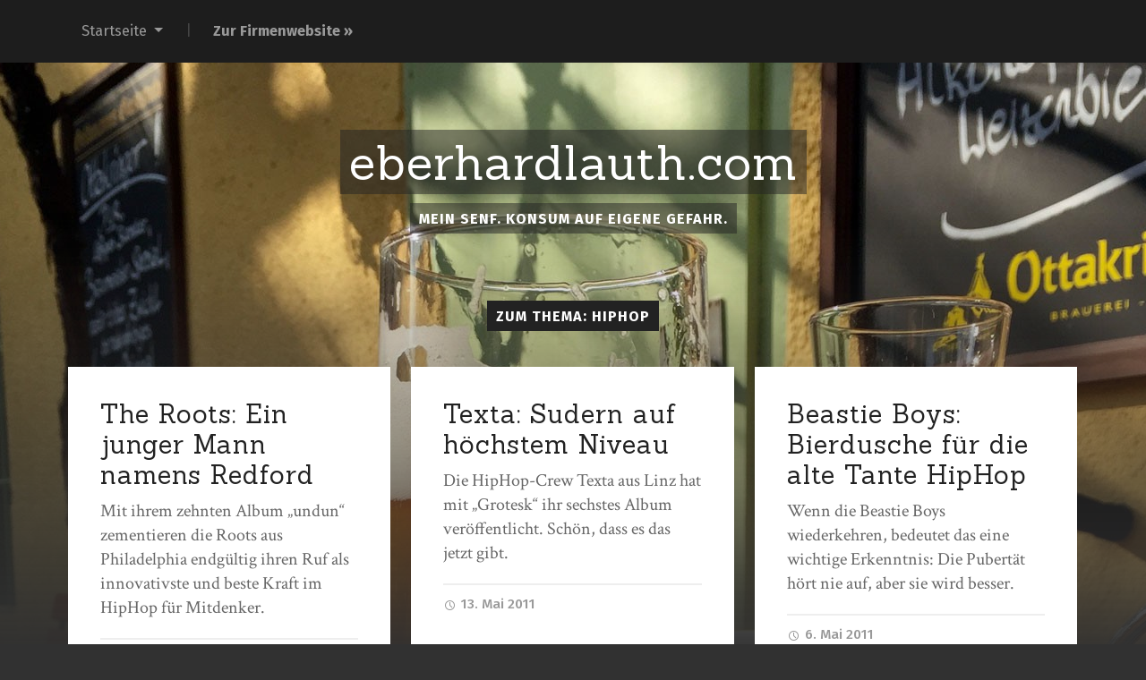

--- FILE ---
content_type: text/html; charset=UTF-8
request_url: https://eberhardlauth.com/tag/hiphop/
body_size: 10295
content:
<!DOCTYPE html>

<html class="no-js" lang="de">

	<head>
		
        <link rel="apple-touch-icon" sizes="57x57" href="https://eberhardlauth.com/wp-content/themes/garfunkel/favicons/apple-icon-57x57.png">
        <link rel="apple-touch-icon" sizes="60x60" href="https://eberhardlauth.com/wp-content/themes/garfunkel/favicons/apple-icon-60x60.png">
        <link rel="apple-touch-icon" sizes="72x72" href="https://eberhardlauth.com/wp-content/themes/garfunkel/favicons/apple-icon-72x72.png">
        <link rel="apple-touch-icon" sizes="76x76" href="https://eberhardlauth.com/wp-content/themes/garfunkel/favicons/apple-icon-76x76.png">
        <link rel="apple-touch-icon" sizes="114x114" href="https://eberhardlauth.com/wp-content/themes/garfunkel/favicons/apple-icon-114x114.png">
        <link rel="apple-touch-icon" sizes="120x120" href="https://eberhardlauth.com/wp-content/themes/garfunkel/favicons/apple-icon-120x120.png">
        <link rel="apple-touch-icon" sizes="144x144" href="https://eberhardlauth.com/wp-content/themes/garfunkel/favicons/apple-icon-144x144.png">
        <link rel="apple-touch-icon" sizes="152x152" href="https://eberhardlauth.com/wp-content/themes/garfunkel/favicons/apple-icon-152x152.png">
        <link rel="apple-touch-icon" sizes="180x180" href="https://eberhardlauth.com/wp-content/themes/garfunkel/favicons/apple-icon-180x180.png">
        <link rel="icon" type="image/png" sizes="192x192"  href="https://eberhardlauth.com/wp-content/themes/garfunkel/favicons/android-icon-192x192.png">
        <link rel="icon" type="image/png" sizes="32x32" href="https://eberhardlauth.com/wp-content/themes/garfunkel/favicons/favicon-32x32.png">
        <link rel="icon" type="image/png" sizes="96x96" href="https://eberhardlauth.com/wp-content/themes/garfunkel/favicons/favicon-96x96.png">
        <link rel="icon" type="image/png" sizes="16x16" href="https://eberhardlauth.com/wp-content/themes/garfunkel/favicons/favicon-16x16.png">
        <link rel="manifest" href="https://eberhardlauth.com/wp-content/themes/garfunkel/favicons/manifest.json">
        <meta name="msapplication-TileColor" content="#ffffff">
        <meta name="msapplication-TileImage" content="https://eberhardlauth.com/wp-content/themes/garfunkel/favicons/ms-icon-144x144.png">
        <meta name="theme-color" content="#ffffff">
        
		<meta charset="UTF-8">
		<meta name="viewport" content="width=device-width, initial-scale=1.0, maximum-scale=1.0, user-scalable=no" >
																		
		<title>HipHop | eberhardlauth.com</title>
		 
        <!-- Global site tag (gtag.js) - Google Analytics -->
        <script async src="https://www.googletagmanager.com/gtag/js?id=UA-23138218-1"></script>
        <script>
          window.dataLayer = window.dataLayer || [];
          function gtag(){dataLayer.push(arguments);}
          gtag('js', new Date());

          gtag('config', 'UA-23138218-1', { 'anonymize_ip': true });
        </script>
        <!-- Google Analytics End -->
        
		<meta name='robots' content='max-image-preview:large' />
<script>document.documentElement.className = document.documentElement.className.replace("no-js","js");</script>
<link rel="alternate" type="application/rss+xml" title="eberhardlauth.com &raquo; Feed" href="https://eberhardlauth.com/feed/" />
<link rel="alternate" type="application/rss+xml" title="eberhardlauth.com &raquo; Kommentar-Feed" href="https://eberhardlauth.com/comments/feed/" />
<link rel="alternate" type="application/rss+xml" title="eberhardlauth.com &raquo; HipHop Schlagwort-Feed" href="https://eberhardlauth.com/tag/hiphop/feed/" />
<style id='wp-img-auto-sizes-contain-inline-css' type='text/css'>
img:is([sizes=auto i],[sizes^="auto," i]){contain-intrinsic-size:3000px 1500px}
/*# sourceURL=wp-img-auto-sizes-contain-inline-css */
</style>
<style id='wp-emoji-styles-inline-css' type='text/css'>

	img.wp-smiley, img.emoji {
		display: inline !important;
		border: none !important;
		box-shadow: none !important;
		height: 1em !important;
		width: 1em !important;
		margin: 0 0.07em !important;
		vertical-align: -0.1em !important;
		background: none !important;
		padding: 0 !important;
	}
/*# sourceURL=wp-emoji-styles-inline-css */
</style>
<style id='wp-block-library-inline-css' type='text/css'>
:root{--wp-block-synced-color:#7a00df;--wp-block-synced-color--rgb:122,0,223;--wp-bound-block-color:var(--wp-block-synced-color);--wp-editor-canvas-background:#ddd;--wp-admin-theme-color:#007cba;--wp-admin-theme-color--rgb:0,124,186;--wp-admin-theme-color-darker-10:#006ba1;--wp-admin-theme-color-darker-10--rgb:0,107,160.5;--wp-admin-theme-color-darker-20:#005a87;--wp-admin-theme-color-darker-20--rgb:0,90,135;--wp-admin-border-width-focus:2px}@media (min-resolution:192dpi){:root{--wp-admin-border-width-focus:1.5px}}.wp-element-button{cursor:pointer}:root .has-very-light-gray-background-color{background-color:#eee}:root .has-very-dark-gray-background-color{background-color:#313131}:root .has-very-light-gray-color{color:#eee}:root .has-very-dark-gray-color{color:#313131}:root .has-vivid-green-cyan-to-vivid-cyan-blue-gradient-background{background:linear-gradient(135deg,#00d084,#0693e3)}:root .has-purple-crush-gradient-background{background:linear-gradient(135deg,#34e2e4,#4721fb 50%,#ab1dfe)}:root .has-hazy-dawn-gradient-background{background:linear-gradient(135deg,#faaca8,#dad0ec)}:root .has-subdued-olive-gradient-background{background:linear-gradient(135deg,#fafae1,#67a671)}:root .has-atomic-cream-gradient-background{background:linear-gradient(135deg,#fdd79a,#004a59)}:root .has-nightshade-gradient-background{background:linear-gradient(135deg,#330968,#31cdcf)}:root .has-midnight-gradient-background{background:linear-gradient(135deg,#020381,#2874fc)}:root{--wp--preset--font-size--normal:16px;--wp--preset--font-size--huge:42px}.has-regular-font-size{font-size:1em}.has-larger-font-size{font-size:2.625em}.has-normal-font-size{font-size:var(--wp--preset--font-size--normal)}.has-huge-font-size{font-size:var(--wp--preset--font-size--huge)}.has-text-align-center{text-align:center}.has-text-align-left{text-align:left}.has-text-align-right{text-align:right}.has-fit-text{white-space:nowrap!important}#end-resizable-editor-section{display:none}.aligncenter{clear:both}.items-justified-left{justify-content:flex-start}.items-justified-center{justify-content:center}.items-justified-right{justify-content:flex-end}.items-justified-space-between{justify-content:space-between}.screen-reader-text{border:0;clip-path:inset(50%);height:1px;margin:-1px;overflow:hidden;padding:0;position:absolute;width:1px;word-wrap:normal!important}.screen-reader-text:focus{background-color:#ddd;clip-path:none;color:#444;display:block;font-size:1em;height:auto;left:5px;line-height:normal;padding:15px 23px 14px;text-decoration:none;top:5px;width:auto;z-index:100000}html :where(.has-border-color){border-style:solid}html :where([style*=border-top-color]){border-top-style:solid}html :where([style*=border-right-color]){border-right-style:solid}html :where([style*=border-bottom-color]){border-bottom-style:solid}html :where([style*=border-left-color]){border-left-style:solid}html :where([style*=border-width]){border-style:solid}html :where([style*=border-top-width]){border-top-style:solid}html :where([style*=border-right-width]){border-right-style:solid}html :where([style*=border-bottom-width]){border-bottom-style:solid}html :where([style*=border-left-width]){border-left-style:solid}html :where(img[class*=wp-image-]){height:auto;max-width:100%}:where(figure){margin:0 0 1em}html :where(.is-position-sticky){--wp-admin--admin-bar--position-offset:var(--wp-admin--admin-bar--height,0px)}@media screen and (max-width:600px){html :where(.is-position-sticky){--wp-admin--admin-bar--position-offset:0px}}

/*# sourceURL=wp-block-library-inline-css */
</style><style id='global-styles-inline-css' type='text/css'>
:root{--wp--preset--aspect-ratio--square: 1;--wp--preset--aspect-ratio--4-3: 4/3;--wp--preset--aspect-ratio--3-4: 3/4;--wp--preset--aspect-ratio--3-2: 3/2;--wp--preset--aspect-ratio--2-3: 2/3;--wp--preset--aspect-ratio--16-9: 16/9;--wp--preset--aspect-ratio--9-16: 9/16;--wp--preset--color--black: #000000;--wp--preset--color--cyan-bluish-gray: #abb8c3;--wp--preset--color--white: #ffffff;--wp--preset--color--pale-pink: #f78da7;--wp--preset--color--vivid-red: #cf2e2e;--wp--preset--color--luminous-vivid-orange: #ff6900;--wp--preset--color--luminous-vivid-amber: #fcb900;--wp--preset--color--light-green-cyan: #7bdcb5;--wp--preset--color--vivid-green-cyan: #00d084;--wp--preset--color--pale-cyan-blue: #8ed1fc;--wp--preset--color--vivid-cyan-blue: #0693e3;--wp--preset--color--vivid-purple: #9b51e0;--wp--preset--gradient--vivid-cyan-blue-to-vivid-purple: linear-gradient(135deg,rgb(6,147,227) 0%,rgb(155,81,224) 100%);--wp--preset--gradient--light-green-cyan-to-vivid-green-cyan: linear-gradient(135deg,rgb(122,220,180) 0%,rgb(0,208,130) 100%);--wp--preset--gradient--luminous-vivid-amber-to-luminous-vivid-orange: linear-gradient(135deg,rgb(252,185,0) 0%,rgb(255,105,0) 100%);--wp--preset--gradient--luminous-vivid-orange-to-vivid-red: linear-gradient(135deg,rgb(255,105,0) 0%,rgb(207,46,46) 100%);--wp--preset--gradient--very-light-gray-to-cyan-bluish-gray: linear-gradient(135deg,rgb(238,238,238) 0%,rgb(169,184,195) 100%);--wp--preset--gradient--cool-to-warm-spectrum: linear-gradient(135deg,rgb(74,234,220) 0%,rgb(151,120,209) 20%,rgb(207,42,186) 40%,rgb(238,44,130) 60%,rgb(251,105,98) 80%,rgb(254,248,76) 100%);--wp--preset--gradient--blush-light-purple: linear-gradient(135deg,rgb(255,206,236) 0%,rgb(152,150,240) 100%);--wp--preset--gradient--blush-bordeaux: linear-gradient(135deg,rgb(254,205,165) 0%,rgb(254,45,45) 50%,rgb(107,0,62) 100%);--wp--preset--gradient--luminous-dusk: linear-gradient(135deg,rgb(255,203,112) 0%,rgb(199,81,192) 50%,rgb(65,88,208) 100%);--wp--preset--gradient--pale-ocean: linear-gradient(135deg,rgb(255,245,203) 0%,rgb(182,227,212) 50%,rgb(51,167,181) 100%);--wp--preset--gradient--electric-grass: linear-gradient(135deg,rgb(202,248,128) 0%,rgb(113,206,126) 100%);--wp--preset--gradient--midnight: linear-gradient(135deg,rgb(2,3,129) 0%,rgb(40,116,252) 100%);--wp--preset--font-size--small: 13px;--wp--preset--font-size--medium: 20px;--wp--preset--font-size--large: 36px;--wp--preset--font-size--x-large: 42px;--wp--preset--spacing--20: 0.44rem;--wp--preset--spacing--30: 0.67rem;--wp--preset--spacing--40: 1rem;--wp--preset--spacing--50: 1.5rem;--wp--preset--spacing--60: 2.25rem;--wp--preset--spacing--70: 3.38rem;--wp--preset--spacing--80: 5.06rem;--wp--preset--shadow--natural: 6px 6px 9px rgba(0, 0, 0, 0.2);--wp--preset--shadow--deep: 12px 12px 50px rgba(0, 0, 0, 0.4);--wp--preset--shadow--sharp: 6px 6px 0px rgba(0, 0, 0, 0.2);--wp--preset--shadow--outlined: 6px 6px 0px -3px rgb(255, 255, 255), 6px 6px rgb(0, 0, 0);--wp--preset--shadow--crisp: 6px 6px 0px rgb(0, 0, 0);}:where(.is-layout-flex){gap: 0.5em;}:where(.is-layout-grid){gap: 0.5em;}body .is-layout-flex{display: flex;}.is-layout-flex{flex-wrap: wrap;align-items: center;}.is-layout-flex > :is(*, div){margin: 0;}body .is-layout-grid{display: grid;}.is-layout-grid > :is(*, div){margin: 0;}:where(.wp-block-columns.is-layout-flex){gap: 2em;}:where(.wp-block-columns.is-layout-grid){gap: 2em;}:where(.wp-block-post-template.is-layout-flex){gap: 1.25em;}:where(.wp-block-post-template.is-layout-grid){gap: 1.25em;}.has-black-color{color: var(--wp--preset--color--black) !important;}.has-cyan-bluish-gray-color{color: var(--wp--preset--color--cyan-bluish-gray) !important;}.has-white-color{color: var(--wp--preset--color--white) !important;}.has-pale-pink-color{color: var(--wp--preset--color--pale-pink) !important;}.has-vivid-red-color{color: var(--wp--preset--color--vivid-red) !important;}.has-luminous-vivid-orange-color{color: var(--wp--preset--color--luminous-vivid-orange) !important;}.has-luminous-vivid-amber-color{color: var(--wp--preset--color--luminous-vivid-amber) !important;}.has-light-green-cyan-color{color: var(--wp--preset--color--light-green-cyan) !important;}.has-vivid-green-cyan-color{color: var(--wp--preset--color--vivid-green-cyan) !important;}.has-pale-cyan-blue-color{color: var(--wp--preset--color--pale-cyan-blue) !important;}.has-vivid-cyan-blue-color{color: var(--wp--preset--color--vivid-cyan-blue) !important;}.has-vivid-purple-color{color: var(--wp--preset--color--vivid-purple) !important;}.has-black-background-color{background-color: var(--wp--preset--color--black) !important;}.has-cyan-bluish-gray-background-color{background-color: var(--wp--preset--color--cyan-bluish-gray) !important;}.has-white-background-color{background-color: var(--wp--preset--color--white) !important;}.has-pale-pink-background-color{background-color: var(--wp--preset--color--pale-pink) !important;}.has-vivid-red-background-color{background-color: var(--wp--preset--color--vivid-red) !important;}.has-luminous-vivid-orange-background-color{background-color: var(--wp--preset--color--luminous-vivid-orange) !important;}.has-luminous-vivid-amber-background-color{background-color: var(--wp--preset--color--luminous-vivid-amber) !important;}.has-light-green-cyan-background-color{background-color: var(--wp--preset--color--light-green-cyan) !important;}.has-vivid-green-cyan-background-color{background-color: var(--wp--preset--color--vivid-green-cyan) !important;}.has-pale-cyan-blue-background-color{background-color: var(--wp--preset--color--pale-cyan-blue) !important;}.has-vivid-cyan-blue-background-color{background-color: var(--wp--preset--color--vivid-cyan-blue) !important;}.has-vivid-purple-background-color{background-color: var(--wp--preset--color--vivid-purple) !important;}.has-black-border-color{border-color: var(--wp--preset--color--black) !important;}.has-cyan-bluish-gray-border-color{border-color: var(--wp--preset--color--cyan-bluish-gray) !important;}.has-white-border-color{border-color: var(--wp--preset--color--white) !important;}.has-pale-pink-border-color{border-color: var(--wp--preset--color--pale-pink) !important;}.has-vivid-red-border-color{border-color: var(--wp--preset--color--vivid-red) !important;}.has-luminous-vivid-orange-border-color{border-color: var(--wp--preset--color--luminous-vivid-orange) !important;}.has-luminous-vivid-amber-border-color{border-color: var(--wp--preset--color--luminous-vivid-amber) !important;}.has-light-green-cyan-border-color{border-color: var(--wp--preset--color--light-green-cyan) !important;}.has-vivid-green-cyan-border-color{border-color: var(--wp--preset--color--vivid-green-cyan) !important;}.has-pale-cyan-blue-border-color{border-color: var(--wp--preset--color--pale-cyan-blue) !important;}.has-vivid-cyan-blue-border-color{border-color: var(--wp--preset--color--vivid-cyan-blue) !important;}.has-vivid-purple-border-color{border-color: var(--wp--preset--color--vivid-purple) !important;}.has-vivid-cyan-blue-to-vivid-purple-gradient-background{background: var(--wp--preset--gradient--vivid-cyan-blue-to-vivid-purple) !important;}.has-light-green-cyan-to-vivid-green-cyan-gradient-background{background: var(--wp--preset--gradient--light-green-cyan-to-vivid-green-cyan) !important;}.has-luminous-vivid-amber-to-luminous-vivid-orange-gradient-background{background: var(--wp--preset--gradient--luminous-vivid-amber-to-luminous-vivid-orange) !important;}.has-luminous-vivid-orange-to-vivid-red-gradient-background{background: var(--wp--preset--gradient--luminous-vivid-orange-to-vivid-red) !important;}.has-very-light-gray-to-cyan-bluish-gray-gradient-background{background: var(--wp--preset--gradient--very-light-gray-to-cyan-bluish-gray) !important;}.has-cool-to-warm-spectrum-gradient-background{background: var(--wp--preset--gradient--cool-to-warm-spectrum) !important;}.has-blush-light-purple-gradient-background{background: var(--wp--preset--gradient--blush-light-purple) !important;}.has-blush-bordeaux-gradient-background{background: var(--wp--preset--gradient--blush-bordeaux) !important;}.has-luminous-dusk-gradient-background{background: var(--wp--preset--gradient--luminous-dusk) !important;}.has-pale-ocean-gradient-background{background: var(--wp--preset--gradient--pale-ocean) !important;}.has-electric-grass-gradient-background{background: var(--wp--preset--gradient--electric-grass) !important;}.has-midnight-gradient-background{background: var(--wp--preset--gradient--midnight) !important;}.has-small-font-size{font-size: var(--wp--preset--font-size--small) !important;}.has-medium-font-size{font-size: var(--wp--preset--font-size--medium) !important;}.has-large-font-size{font-size: var(--wp--preset--font-size--large) !important;}.has-x-large-font-size{font-size: var(--wp--preset--font-size--x-large) !important;}
/*# sourceURL=global-styles-inline-css */
</style>

<style id='classic-theme-styles-inline-css' type='text/css'>
/*! This file is auto-generated */
.wp-block-button__link{color:#fff;background-color:#32373c;border-radius:9999px;box-shadow:none;text-decoration:none;padding:calc(.667em + 2px) calc(1.333em + 2px);font-size:1.125em}.wp-block-file__button{background:#32373c;color:#fff;text-decoration:none}
/*# sourceURL=/wp-includes/css/classic-themes.min.css */
</style>
<link rel='stylesheet' id='contact-form-7-css' href='https://eberhardlauth.com/wp-content/plugins/contact-form-7/includes/css/styles.css?ver=6.1.4' type='text/css' media='all' />
<link rel='stylesheet' id='garfunkel_googleFonts-css' href='//fonts.googleapis.com/css?family=Fira+Sans%3A400%2C500%2C700%2C400italic%2C700italic%7CPlayfair+Display%3A400%2C900%7CCrimson+Text%3A700%2C400italic%2C700italic%2C400%7CSanchez%3A400&#038;ver=6.9' type='text/css' media='all' />
<link rel='stylesheet' id='garfunkel_genericons-css' href='https://eberhardlauth.com/wp-content/themes/garfunkel/genericons/genericons.css?ver=6.9' type='text/css' media='all' />
<link rel='stylesheet' id='garfunkel_style-css' href='https://eberhardlauth.com/wp-content/themes/garfunkel/style.css?ver=6.9' type='text/css' media='all' />
<script type="text/javascript" src="https://eberhardlauth.com/wp-includes/js/jquery/jquery.min.js?ver=3.7.1" id="jquery-core-js"></script>
<script type="text/javascript" src="https://eberhardlauth.com/wp-includes/js/jquery/jquery-migrate.min.js?ver=3.4.1" id="jquery-migrate-js"></script>
<link rel="https://api.w.org/" href="https://eberhardlauth.com/wp-json/" /><link rel="alternate" title="JSON" type="application/json" href="https://eberhardlauth.com/wp-json/wp/v2/tags/122" /><link rel="EditURI" type="application/rsd+xml" title="RSD" href="https://eberhardlauth.com/xmlrpc.php?rsd" />
<meta name="generator" content="WordPress 6.9" />
      
	      <!--Customizer CSS--> 
	      
	      <style type="text/css">
	           body a { color:#a14213; }	           body a:hover { color:#a14213; }	           .blog-title a:hover { color:#a14213; }	           .menu-social a:hover { background-color:#a14213; }	           .sticky.post .is-sticky { background-color:#a14213; }	           .sticky.post .is-sticky:before { border-top-color:#a14213; }	           .sticky.post .is-sticky:before { border-left-color:#a14213; }	           .sticky.post .is-sticky:after { border-top-color:#a14213; }	           .sticky.post .is-sticky:after { border-right-color:#a14213; }	           .post-title a:hover { color:#a14213; }	           .post-quote { background:#a14213; }	           .post-link { background:#a14213; }	           .post-content a { color:#a14213; }	           .post-content a:hover { color:#a14213; }	           .post-content fieldset legend { background:#a14213; }	           .post-content input[type="button"]:hover { background:#a14213; }	           .post-content input[type="reset"]:hover { background:#a14213; }	           
	           .post-content input[type="submit"]:hover { background:#a14213; }	           .post-nav-fixed a:hover { background:#a14213; }	           .tab-post-meta .post-nav a:hover h4 { color:#a14213; }	           .post-info-items a:hover { color:#a14213; }	           .page-links a { color:#a14213; }	           
	           .page-links a:hover { background:#a14213; }	           .author-name a:hover { color:#a14213; }	           .content-by { color:#a14213; }	           .author-content a:hover .title { color:#a14213; }	           .author-content a:hover .post-icon { background:#a14213; }	           .comment-notes a { color:#a14213; }	           .comment-notes a:hover { color:#a14213; }	           .content #respond input[type="submit"] { background-color:#a14213; }	           .comment-header h4 a { color:#a14213; }	           .bypostauthor > .comment:before { background:#a14213; }	           .comment-actions a:hover { color:#a14213; }	           #cancel-comment-reply-link { color:#a14213; }	           #cancel-comment-reply-link:hover { color:#a14213; }	           .comments-nav a:hover { color:#a14213; }	           .widget-title a { color:#a14213; }	           .widget-title a:hover { color:#a14213; }	           .widget_text a { color:#a14213; }	           .widget_text a:hover { color:#a14213; }	           .widget_rss li a:hover { color:#a14213; }	           .widget_archive li a:hover { color:#a14213; }	           .widget_meta li a:hover { color:#a14213; }	           .widget_pages li a:hover { color:#a14213; }	           .widget_links li a:hover { color:#a14213; }	           .widget_categories li a:hover { color:#a14213; }	           .widget_rss .widget-content ul a.rsswidget:hover { color:#a14213; }	           #wp-calendar a { color:#a14213; }	           #wp-calendar a:hover { color:#a14213; }	           #wp-calendar thead { color:#a14213; }	           #wp-calendar tfoot a:hover { color:#a14213; }	           .tagcloud a:hover { background:#a14213; }	           .widget_garfunkel_recent_posts a:hover .title { color:#a14213; }	           .widget_garfunkel_recent_posts a:hover .post-icon { background:#a14213; }	           .widget_garfunkel_recent_comments a:hover .title { color:#a14213; }	           .widget_garfunkel_recent_comments a:hover .post-icon { background:#a14213; }	           .mobile-menu a:hover { background:#a14213; }	           .mobile-menu-container .menu-social a:hover { background:#a14213; }	           body#tinymce.wp-editor a { color:#a14213; }	           body#tinymce.wp-editor fieldset legend { background:#a14213; }	           body#tinymce.wp-editor input[type="submit"]:hover { background:#a14213; }	           body#tinymce.wp-editor input[type="reset"]:hover { background:#a14213; }	           body#tinymce.wp-editor input[type="button"]:hover { background:#a14213; }	      </style> 
	      
	      <!--/Customizer CSS-->
	      
      	
	</head>
	
	<body class="archive tag tag-hiphop tag-122 wp-theme-garfunkel no-featured-image">
	
		<div class="navigation">
		
			<div class="section-inner">
				
				<ul class="main-menu">
				
					<li id="menu-item-38" class="menu-item menu-item-type-custom menu-item-object-custom menu-item-home menu-item-has-children has-children menu-item-38"><a href="https://eberhardlauth.com/">Startseite</a>
<ul class="sub-menu">
	<li id="menu-item-22153" class="menu-item menu-item-type-post_type menu-item-object-page current_page_parent menu-item-has-children has-children menu-item-22153"><a href="https://eberhardlauth.com/blog/">Blog</a>
	<ul class="sub-menu">
		<li id="menu-item-40" class="menu-item menu-item-type-taxonomy menu-item-object-category menu-item-40"><a href="https://eberhardlauth.com/aus-der-reihe/gern-gesehen/">Gern gesehen</a></li>
		<li id="menu-item-22110" class="menu-item menu-item-type-taxonomy menu-item-object-category menu-item-22110"><a href="https://eberhardlauth.com/aus-der-reihe/neu-und-gut/">Neu und gut</a></li>
		<li id="menu-item-75" class="menu-item menu-item-type-taxonomy menu-item-object-category menu-item-75"><a href="https://eberhardlauth.com/aus-der-reihe/in-eigener-sache/">In eigener Sache</a></li>
	</ul>
</li>
</ul>
</li>
<li id="menu-item-20" class="menu-item menu-item-type-custom menu-item-object-custom menu-item-20"><a href="http://netzkundig.com"><strong>Zur Firmenwebsite »</strong></a></li>
											
				</ul> <!-- /main-menu -->
				
							 
			<div class="clear"></div>
			 
			</div> <!-- /section-inner -->
			
			<div class="mobile-menu-container">
			
				<ul class="mobile-menu">
				
				<li class="menu-item menu-item-type-custom menu-item-object-custom menu-item-home menu-item-has-children has-children menu-item-38"><a href="https://eberhardlauth.com/">Startseite</a>
<ul class="sub-menu">
	<li class="menu-item menu-item-type-post_type menu-item-object-page current_page_parent menu-item-has-children has-children menu-item-22153"><a href="https://eberhardlauth.com/blog/">Blog</a>
	<ul class="sub-menu">
		<li class="menu-item menu-item-type-taxonomy menu-item-object-category menu-item-40"><a href="https://eberhardlauth.com/aus-der-reihe/gern-gesehen/">Gern gesehen</a></li>
		<li class="menu-item menu-item-type-taxonomy menu-item-object-category menu-item-22110"><a href="https://eberhardlauth.com/aus-der-reihe/neu-und-gut/">Neu und gut</a></li>
		<li class="menu-item menu-item-type-taxonomy menu-item-object-category menu-item-75"><a href="https://eberhardlauth.com/aus-der-reihe/in-eigener-sache/">In eigener Sache</a></li>
	</ul>
</li>
</ul>
</li>
<li class="menu-item menu-item-type-custom menu-item-object-custom menu-item-20"><a href="http://netzkundig.com"><strong>Zur Firmenwebsite »</strong></a></li>
				
				</ul> <!-- /mobile-menu -->
				
														
			</div> <!-- /mobile-menu-container -->
				 			
		</div> <!-- /navigation -->
		
		<div class="title-section">
			
			<div class="bg-image master" style="background-image: url(https://eberhardlauth.com/wp-content/uploads/2015/05/cropped-IMG_2131.jpg);"></div>
			
			<div class="bg-shader master"></div>
		
			<div class="section-inner">
			
				<div class="toggle-container">
			
					<a class="nav-toggle" title="Click to view the navigation" href="#">
				
						<div class="bars">
						
							<div class="bar"></div>
							<div class="bar"></div>
							<div class="bar"></div>
							
							<div class="clear"></div>
						
						</div>
						
						<p>
							<span class="menu">Menü</span>
							<span class="close">Schließen</span>
						</p>
						
						<div class="clear"></div>
					
					</a>
				
				</div> <!-- /toggle-container -->
		
									
					<div class="blog-title-wrapper">
                       <div class="blog-title-wrapper-container">
                        <h1 class="blog-title">
                            <a href="https://eberhardlauth.com" title="eberhardlauth.com &mdash; Mein Senf. Konsum auf eigene Gefahr." rel="home">eberhardlauth.com</a>
                        </h1>
                        </div>
					</div>
					
										
						<div class="subtitle-el"><h3 class="blog-subtitle-el">Mein Senf. Konsum auf eigene Gefahr.</h3></div>
						
															
							
			</div>
		
		</div>
<div class="wrapper">

	<div class="wrapper-inner section-inner">
	
		<div class="page-title">
			
							<h5>Zum Thema: HipHop</h5>
						
						
		</div> <!-- /page-title -->
		
		<div class="content">
		
					
				<div class="posts">
				
									
										
						<div class="post-container">

    
    <div id="post-19983" class="post-19983 post type-post status-publish format-standard hentry category-zib21 tag-album tag-cd tag-hiphop tag-kritik tag-musik tag-pop tag-rezension tag-the-roots tag-undun">
	
				
				<div class="post-inner">
		
					
					
				<div class="post-header">
					
				    <h2 class="post-title"><a href="https://eberhardlauth.com/2011/12/09/the-roots-ein-junger-mann-namens-redford/" rel="bookmark" title="The Roots: Ein junger Mann namens Redford">The Roots: Ein junger Mann namens Redford</a></h2>
				    	    
				</div> <!-- /post-header -->
			
							    		            			            	                                                                                            
			<p class="post-excerpt">Mit ihrem zehnten Album &#8222;undun&#8220; zementieren die Roots aus Philadelphia endgültig ihren Ruf als innovativste und beste Kraft im HipHop für Mitdenker.</p>
		
			<div class="post-meta">
			
				<a class="post-meta-date" href="https://eberhardlauth.com/2011/12/09/the-roots-ein-junger-mann-namens-redford/" title="The Roots: Ein junger Mann namens Redford">
					<div class="genericon genericon-time"></div>
					9. Dezember 2011				</a>
				
							
				<div class="clear"></div>
			
			</div> <!-- /post-meta -->
		
            </div> <!-- /post-inner -->
	</div>
   
</div>							
						
										
						<div class="post-container">

    
    <div id="post-17045" class="post-17045 post type-post status-publish format-standard hentry category-zib21 tag-hiphop tag-linz tag-musik tag-musikszene tag-osterreich tag-pop tag-rezension tag-texta">
	
				
				<div class="post-inner">
		
					
					
				<div class="post-header">
					
				    <h2 class="post-title"><a href="https://eberhardlauth.com/2011/05/13/texta-sudern-auf-hochstem-niveau/" rel="bookmark" title="Texta: Sudern auf höchstem Niveau">Texta: Sudern auf höchstem Niveau</a></h2>
				    	    
				</div> <!-- /post-header -->
			
							    		            			            	                                                                                            
			<p class="post-excerpt">Die HipHop-Crew Texta aus Linz hat mit &#8222;Grotesk&#8220; ihr sechstes Album veröffentlicht. Schön, dass es das jetzt gibt.</p>
		
			<div class="post-meta">
			
				<a class="post-meta-date" href="https://eberhardlauth.com/2011/05/13/texta-sudern-auf-hochstem-niveau/" title="Texta: Sudern auf höchstem Niveau">
					<div class="genericon genericon-time"></div>
					13. Mai 2011				</a>
				
							
				<div class="clear"></div>
			
			</div> <!-- /post-meta -->
		
            </div> <!-- /post-inner -->
	</div>
   
</div>							
						
										
						<div class="post-container">

    
    <div id="post-16939" class="post-16939 post type-post status-publish format-standard hentry category-zib21 tag-album tag-beastie-boys tag-cd tag-hiphop tag-kritik tag-pop tag-rap">
	
				
				<div class="post-inner">
		
					
					
				<div class="post-header">
					
				    <h2 class="post-title"><a href="https://eberhardlauth.com/2011/05/06/beastie-boys-bierdusche-fur-die-alte-tante-hiphop/" rel="bookmark" title="Beastie Boys: Bierdusche für die alte Tante HipHop">Beastie Boys: Bierdusche für die alte Tante HipHop</a></h2>
				    	    
				</div> <!-- /post-header -->
			
							    		            			            	                                                                                            
			<p class="post-excerpt">Wenn die Beastie Boys wiederkehren, bedeutet das eine wichtige Erkenntnis: Die Pubertät hört nie auf, aber sie wird besser.</p>
		
			<div class="post-meta">
			
				<a class="post-meta-date" href="https://eberhardlauth.com/2011/05/06/beastie-boys-bierdusche-fur-die-alte-tante-hiphop/" title="Beastie Boys: Bierdusche für die alte Tante HipHop">
					<div class="genericon genericon-time"></div>
					6. Mai 2011				</a>
				
							
				<div class="clear"></div>
			
			</div> <!-- /post-meta -->
		
            </div> <!-- /post-inner -->
	</div>
   
</div>							
						
										
						<div class="post-container">

    
    <div id="post-16849" class="post-16849 post type-post status-publish format-standard hentry category-zib21 tag-album tag-cd tag-download tag-folk tag-hiphop tag-live tag-pop tag-rock tag-stream">
	
				
				<div class="post-inner">
		
					
					
				<div class="post-header">
					
				    <h2 class="post-title"><a href="https://eberhardlauth.com/2011/04/29/pop-news-fur-nerds-beastie-boys-fleet-foxes-im-album-stream-coldplay-livealbum-als-download/" rel="bookmark" title="Pop-News für Nerds: Beastie Boys &amp; Fleet Foxes im Album-Stream / Coldplay-Livealbum als Download">Pop-News für Nerds: Beastie Boys &amp; Fleet Foxes im Album-Stream / Coldplay-Livealbum als Download</a></h2>
				    	    
				</div> <!-- /post-header -->
			
							    		            			            	                                                                                            
			<p class="post-excerpt">Die drei besten Pop-Fundstücke der Woche. Präsentiert von <em><a href="http://neuundgut.zib21.com/" title="neu und gut – Popkultur für Lesefaule">neu und gut – Popkultur für Lesefaule</a></em>.</p>
		
			<div class="post-meta">
			
				<a class="post-meta-date" href="https://eberhardlauth.com/2011/04/29/pop-news-fur-nerds-beastie-boys-fleet-foxes-im-album-stream-coldplay-livealbum-als-download/" title="Pop-News für Nerds: Beastie Boys &amp; Fleet Foxes im Album-Stream / Coldplay-Livealbum als Download">
					<div class="genericon genericon-time"></div>
					29. April 2011				</a>
				
							
				<div class="clear"></div>
			
			</div> <!-- /post-meta -->
		
            </div> <!-- /post-inner -->
	</div>
   
</div>							
						
										
						<div class="post-container">

    
    <div id="post-13840" class="post-13840 post type-post status-publish format-standard hentry category-zib21 tag-hiphop tag-kanye-west tag-kritik tag-rap tag-video">
	
				
				<div class="post-inner">
		
					
					
				<div class="post-header">
					
				    <h2 class="post-title"><a href="https://eberhardlauth.com/2010/11/26/kanye-west-grosenwahn-verpflichtet/" rel="bookmark" title="Kanye West: Größenwahn verpflichtet">Kanye West: Größenwahn verpflichtet</a></h2>
				    	    
				</div> <!-- /post-header -->
			
							    		            			            	                                                                                            
			<p class="post-excerpt">Kanye West hält sich für ein Genie. Die Musikkritik hält sein neues Album für genial. Eine zwingende Kombination.</p>
		
			<div class="post-meta">
			
				<a class="post-meta-date" href="https://eberhardlauth.com/2010/11/26/kanye-west-grosenwahn-verpflichtet/" title="Kanye West: Größenwahn verpflichtet">
					<div class="genericon genericon-time"></div>
					26. November 2010				</a>
				
							
				<div class="clear"></div>
			
			</div> <!-- /post-meta -->
		
            </div> <!-- /post-inner -->
	</div>
   
</div>							
						
										
						<div class="post-container">

    
    <div id="post-12115" class="post-12115 post type-post status-publish format-standard hentry category-zib21 tag-cee-lo-green tag-dj-shadow tag-download tag-hiphop tag-john-legend tag-rock tag-stream tag-the-roots">
	
				
				<div class="post-inner">
		
					
					
				<div class="post-header">
					
				    <h2 class="post-title"><a href="https://eberhardlauth.com/2010/09/17/pop-news-cee-lo-green-dj-shadow-john-legend-the-roots/" rel="bookmark" title="Pop News für Nerds. Mit frischen Songs von Cee Lo Green und DJ Shadow – und einem Album in voller Länge">Pop News für Nerds. Mit frischen Songs von Cee Lo Green und DJ Shadow – und einem Album in voller Länge</a></h2>
				    	    
				</div> <!-- /post-header -->
			
							    		            			            	                                                                                            
			<p class="post-excerpt">Die drei besten Pop-Fundstücke der Woche. Präsentiert von neu und gut – Popkultur für Lesefaule.</p>
		
			<div class="post-meta">
			
				<a class="post-meta-date" href="https://eberhardlauth.com/2010/09/17/pop-news-cee-lo-green-dj-shadow-john-legend-the-roots/" title="Pop News für Nerds. Mit frischen Songs von Cee Lo Green und DJ Shadow – und einem Album in voller Länge">
					<div class="genericon genericon-time"></div>
					17. September 2010				</a>
				
							
				<div class="clear"></div>
			
			</div> <!-- /post-meta -->
		
            </div> <!-- /post-inner -->
	</div>
   
</div>							
						
										
						<div class="post-container">

    
    <div id="post-11265" class="post-11265 post type-post status-publish format-standard hentry category-zib21 tag-hiphop tag-kritik tag-musik tag-pop">
	
				
				<div class="post-inner">
		
					
					
				<div class="post-header">
					
				    <h2 class="post-title"><a href="https://eberhardlauth.com/2010/07/02/the-roots-wenn-der-hiphop-seele-kriegt/" rel="bookmark" title="The Roots: Wenn der HipHop Seele kriegt">The Roots: Wenn der HipHop Seele kriegt</a></h2>
				    	    
				</div> <!-- /post-header -->
			
							    		            			            	                                                                                            
			<p class="post-excerpt">Die vielleicht beste HipHop-Band der Welt will wieder mehrheitsfähig sein. Das tut ihr ziemlich gut.</p>
		
			<div class="post-meta">
			
				<a class="post-meta-date" href="https://eberhardlauth.com/2010/07/02/the-roots-wenn-der-hiphop-seele-kriegt/" title="The Roots: Wenn der HipHop Seele kriegt">
					<div class="genericon genericon-time"></div>
					2. Juli 2010				</a>
				
							
				<div class="clear"></div>
			
			</div> <!-- /post-meta -->
		
            </div> <!-- /post-inner -->
	</div>
   
</div>							
						
										
						<div class="post-container">

    
    <div id="post-7310" class="post-7310 post type-post status-publish format-standard hentry category-zib21 tag-hiphop tag-musikindustrie tag-musikrezeption tag-pop">
	
				
				<div class="post-inner">
		
					
					
				<div class="post-header">
					
				    <h2 class="post-title"><a href="https://eberhardlauth.com/2009/12/18/ist-der-hiphop-tatsachlich-tot-falsche-frage/" rel="bookmark" title="Ist der HipHop tatsächlich tot? Falsche Frage!">Ist der HipHop tatsächlich tot? Falsche Frage!</a></h2>
				    	    
				</div> <!-- /post-header -->
			
							    		            			            	                                                                                            
			<p class="post-excerpt">Museum des 21. Jahrhunderts. Wenn Musikjournalisten den HipHop ins Grab schreiben, trauern sie in Wahrheit dem Mainstream vergangener Zeiten nach.</p>
		
			<div class="post-meta">
			
				<a class="post-meta-date" href="https://eberhardlauth.com/2009/12/18/ist-der-hiphop-tatsachlich-tot-falsche-frage/" title="Ist der HipHop tatsächlich tot? Falsche Frage!">
					<div class="genericon genericon-time"></div>
					18. Dezember 2009				</a>
				
							
				<div class="clear"></div>
			
			</div> <!-- /post-meta -->
		
            </div> <!-- /post-inner -->
	</div>
   
</div>							
						
										
						<div class="post-container">

    
    <div id="post-4907" class="post-4907 post type-post status-publish format-standard hentry category-zib21 tag-hiphop tag-jay-z tag-kritik tag-new-york tag-popmusik">
	
				
				<div class="post-inner">
		
					
					
				<div class="post-header">
					
				    <h2 class="post-title"><a href="https://eberhardlauth.com/2009/09/11/hiphop-als-blockbuster-da-kann-auch-jay-z-nur-scheitern/" rel="bookmark" title="HipHop als Blockbuster: Da kann auch Jay-Z nur scheitern">HipHop als Blockbuster: Da kann auch Jay-Z nur scheitern</a></h2>
				    	    
				</div> <!-- /post-header -->
			
							    		            			            	                                                                                            
			<p class="post-excerpt">„Death Of Auto-Tune“ ist eine viel versprechende Single. Das dazugehörige Album „The Blueprint 3“ ist leider trotzdem zum Vergessen.</p>
		
			<div class="post-meta">
			
				<a class="post-meta-date" href="https://eberhardlauth.com/2009/09/11/hiphop-als-blockbuster-da-kann-auch-jay-z-nur-scheitern/" title="HipHop als Blockbuster: Da kann auch Jay-Z nur scheitern">
					<div class="genericon genericon-time"></div>
					11. September 2009				</a>
				
							
				<div class="clear"></div>
			
			</div> <!-- /post-meta -->
		
            </div> <!-- /post-inner -->
	</div>
   
</div>							
						
										
						<div class="post-container">

    
    <div id="post-1478" class="post-1478 post type-post status-publish format-standard hentry category-zib21 tag-adrian-champion tag-download tag-hiphop tag-mashup tag-white-stripes">
	
				
				<div class="post-inner">
		
					
					
				<div class="post-header">
					
				    <h2 class="post-title"><a href="https://eberhardlauth.com/2009/03/23/mashup-news-adrian-champion-kreuzt-die-white-stripes-mit-hiphop/" rel="bookmark" title="Mashup-News: Adrian Champion kreuzt die White Stripes mit HipHop">Mashup-News: Adrian Champion kreuzt die White Stripes mit HipHop</a></h2>
				    	    
				</div> <!-- /post-header -->
			
							    		            			            	                                                                                            
			<p class="post-excerpt">Adrian Champion (mehr hier) kommt aus Michigan, lebt heute in Kalifornien und ist dem HipHop verfallen. Jetzt hat er ein&#8230;</p>
		
			<div class="post-meta">
			
				<a class="post-meta-date" href="https://eberhardlauth.com/2009/03/23/mashup-news-adrian-champion-kreuzt-die-white-stripes-mit-hiphop/" title="Mashup-News: Adrian Champion kreuzt die White Stripes mit HipHop">
					<div class="genericon genericon-time"></div>
					23. März 2009				</a>
				
							
				<div class="clear"></div>
			
			</div> <!-- /post-meta -->
		
            </div> <!-- /post-inner -->
	</div>
   
</div>							
						
													
				</div> <!-- /posts -->
							
										
					
		</div> <!-- /content -->
	
	</div> <!-- /wrapper-inner -->

</div> <!-- /wrapper -->

<div class="credits">

	<p>
        <span xmlns:dct="http://purl.org/dc/terms/" property="dct:title">Die Inhalte</span> dieser <a xmlns:cc="http://creativecommons.org/ns#" href="http://eberhardlauth.com" property="cc:attributionName" rel="cc:attributionURL">Website eberhardlauth.com</a> sind (sofern nicht anders angegeben) lizenziert unter einer <a rel="license" href="http://creativecommons.org/licenses/by-nc/4.0/">Creative Commons Lizenz</a>.<br />
        <span xmlns:dct="http://purl.org/dc/terms/" property="dct:title">Unless otherwise stated, the content</span> of the <a xmlns:cc="http://creativecommons.org/ns#" href="http://eberhardlauth.com" property="cc:attributionName" rel="cc:attributionURL">website eberhardlauth.com</a> is licensed under a <a rel="license" href="http://creativecommons.org/licenses/by-nc/4.0/">Creative Commons License</a>.<br /><a rel="license" href="http://creativecommons.org/licenses/by-nc/4.0/"><img alt="Creative Commons Lizenzvertrag" style="border-width:0" src="https://i.creativecommons.org/l/by-nc/4.0/88x31.png" /></a>
    </p>
    <p>Site built with <a href="https://wordpress.org" target="_blank">WordPress</a> and <a href="http://www.andersnoren.se/teman/garfunkel-wordpress-theme/" target="_blank">Garfunkel-Theme.</a></p>
	<!-- i am served from new server -->
		
</div> <!-- /credits -->

<script type="speculationrules">
{"prefetch":[{"source":"document","where":{"and":[{"href_matches":"/*"},{"not":{"href_matches":["/wp-*.php","/wp-admin/*","/wp-content/uploads/*","/wp-content/*","/wp-content/plugins/*","/wp-content/themes/garfunkel/*","/*\\?(.+)"]}},{"not":{"selector_matches":"a[rel~=\"nofollow\"]"}},{"not":{"selector_matches":".no-prefetch, .no-prefetch a"}}]},"eagerness":"conservative"}]}
</script>
<script type="text/javascript" src="https://eberhardlauth.com/wp-includes/js/dist/hooks.min.js?ver=dd5603f07f9220ed27f1" id="wp-hooks-js"></script>
<script type="text/javascript" src="https://eberhardlauth.com/wp-includes/js/dist/i18n.min.js?ver=c26c3dc7bed366793375" id="wp-i18n-js"></script>
<script type="text/javascript" id="wp-i18n-js-after">
/* <![CDATA[ */
wp.i18n.setLocaleData( { 'text direction\u0004ltr': [ 'ltr' ] } );
//# sourceURL=wp-i18n-js-after
/* ]]> */
</script>
<script type="text/javascript" src="https://eberhardlauth.com/wp-content/plugins/contact-form-7/includes/swv/js/index.js?ver=6.1.4" id="swv-js"></script>
<script type="text/javascript" id="contact-form-7-js-translations">
/* <![CDATA[ */
( function( domain, translations ) {
	var localeData = translations.locale_data[ domain ] || translations.locale_data.messages;
	localeData[""].domain = domain;
	wp.i18n.setLocaleData( localeData, domain );
} )( "contact-form-7", {"translation-revision-date":"2025-10-26 03:28:49+0000","generator":"GlotPress\/4.0.3","domain":"messages","locale_data":{"messages":{"":{"domain":"messages","plural-forms":"nplurals=2; plural=n != 1;","lang":"de"},"This contact form is placed in the wrong place.":["Dieses Kontaktformular wurde an der falschen Stelle platziert."],"Error:":["Fehler:"]}},"comment":{"reference":"includes\/js\/index.js"}} );
//# sourceURL=contact-form-7-js-translations
/* ]]> */
</script>
<script type="text/javascript" id="contact-form-7-js-before">
/* <![CDATA[ */
var wpcf7 = {
    "api": {
        "root": "https:\/\/eberhardlauth.com\/wp-json\/",
        "namespace": "contact-form-7\/v1"
    }
};
//# sourceURL=contact-form-7-js-before
/* ]]> */
</script>
<script type="text/javascript" src="https://eberhardlauth.com/wp-content/plugins/contact-form-7/includes/js/index.js?ver=6.1.4" id="contact-form-7-js"></script>
<script type="text/javascript" src="https://eberhardlauth.com/wp-content/themes/garfunkel/js/imagesloaded.pkgd.js?ver=6.9" id="garfunkel_imagesloaded-js"></script>
<script type="text/javascript" src="https://eberhardlauth.com/wp-includes/js/imagesloaded.min.js?ver=5.0.0" id="imagesloaded-js"></script>
<script type="text/javascript" src="https://eberhardlauth.com/wp-includes/js/masonry.min.js?ver=4.2.2" id="masonry-js"></script>
<script type="text/javascript" src="https://eberhardlauth.com/wp-content/themes/garfunkel/js/flexslider.min.js?ver=6.9" id="garfunkel_flexslider-js"></script>
<script type="text/javascript" src="https://eberhardlauth.com/wp-content/themes/garfunkel/js/global.js?ver=6.9" id="garfunkel_global-js"></script>
<script id="wp-emoji-settings" type="application/json">
{"baseUrl":"https://s.w.org/images/core/emoji/17.0.2/72x72/","ext":".png","svgUrl":"https://s.w.org/images/core/emoji/17.0.2/svg/","svgExt":".svg","source":{"concatemoji":"https://eberhardlauth.com/wp-includes/js/wp-emoji-release.min.js?ver=6.9"}}
</script>
<script type="module">
/* <![CDATA[ */
/*! This file is auto-generated */
const a=JSON.parse(document.getElementById("wp-emoji-settings").textContent),o=(window._wpemojiSettings=a,"wpEmojiSettingsSupports"),s=["flag","emoji"];function i(e){try{var t={supportTests:e,timestamp:(new Date).valueOf()};sessionStorage.setItem(o,JSON.stringify(t))}catch(e){}}function c(e,t,n){e.clearRect(0,0,e.canvas.width,e.canvas.height),e.fillText(t,0,0);t=new Uint32Array(e.getImageData(0,0,e.canvas.width,e.canvas.height).data);e.clearRect(0,0,e.canvas.width,e.canvas.height),e.fillText(n,0,0);const a=new Uint32Array(e.getImageData(0,0,e.canvas.width,e.canvas.height).data);return t.every((e,t)=>e===a[t])}function p(e,t){e.clearRect(0,0,e.canvas.width,e.canvas.height),e.fillText(t,0,0);var n=e.getImageData(16,16,1,1);for(let e=0;e<n.data.length;e++)if(0!==n.data[e])return!1;return!0}function u(e,t,n,a){switch(t){case"flag":return n(e,"\ud83c\udff3\ufe0f\u200d\u26a7\ufe0f","\ud83c\udff3\ufe0f\u200b\u26a7\ufe0f")?!1:!n(e,"\ud83c\udde8\ud83c\uddf6","\ud83c\udde8\u200b\ud83c\uddf6")&&!n(e,"\ud83c\udff4\udb40\udc67\udb40\udc62\udb40\udc65\udb40\udc6e\udb40\udc67\udb40\udc7f","\ud83c\udff4\u200b\udb40\udc67\u200b\udb40\udc62\u200b\udb40\udc65\u200b\udb40\udc6e\u200b\udb40\udc67\u200b\udb40\udc7f");case"emoji":return!a(e,"\ud83e\u1fac8")}return!1}function f(e,t,n,a){let r;const o=(r="undefined"!=typeof WorkerGlobalScope&&self instanceof WorkerGlobalScope?new OffscreenCanvas(300,150):document.createElement("canvas")).getContext("2d",{willReadFrequently:!0}),s=(o.textBaseline="top",o.font="600 32px Arial",{});return e.forEach(e=>{s[e]=t(o,e,n,a)}),s}function r(e){var t=document.createElement("script");t.src=e,t.defer=!0,document.head.appendChild(t)}a.supports={everything:!0,everythingExceptFlag:!0},new Promise(t=>{let n=function(){try{var e=JSON.parse(sessionStorage.getItem(o));if("object"==typeof e&&"number"==typeof e.timestamp&&(new Date).valueOf()<e.timestamp+604800&&"object"==typeof e.supportTests)return e.supportTests}catch(e){}return null}();if(!n){if("undefined"!=typeof Worker&&"undefined"!=typeof OffscreenCanvas&&"undefined"!=typeof URL&&URL.createObjectURL&&"undefined"!=typeof Blob)try{var e="postMessage("+f.toString()+"("+[JSON.stringify(s),u.toString(),c.toString(),p.toString()].join(",")+"));",a=new Blob([e],{type:"text/javascript"});const r=new Worker(URL.createObjectURL(a),{name:"wpTestEmojiSupports"});return void(r.onmessage=e=>{i(n=e.data),r.terminate(),t(n)})}catch(e){}i(n=f(s,u,c,p))}t(n)}).then(e=>{for(const n in e)a.supports[n]=e[n],a.supports.everything=a.supports.everything&&a.supports[n],"flag"!==n&&(a.supports.everythingExceptFlag=a.supports.everythingExceptFlag&&a.supports[n]);var t;a.supports.everythingExceptFlag=a.supports.everythingExceptFlag&&!a.supports.flag,a.supports.everything||((t=a.source||{}).concatemoji?r(t.concatemoji):t.wpemoji&&t.twemoji&&(r(t.twemoji),r(t.wpemoji)))});
//# sourceURL=https://eberhardlauth.com/wp-includes/js/wp-emoji-loader.min.js
/* ]]> */
</script>

</body>
</html>

--- FILE ---
content_type: text/javascript
request_url: https://eberhardlauth.com/wp-content/themes/garfunkel/js/global.js?ver=6.9
body_size: 865
content:
jQuery(document).ready(function($) {

	//Masonry blocks
	$blocks = $(".posts");

	$blocks.imagesLoaded(function(){
		$blocks.masonry({
			itemSelector: '.post-container'
		});

		// Fade blocks in after images are ready (prevents jumping and re-rendering)
		$(".post-container").fadeIn();
	});

	$(window).resize(function () {
		$blocks.masonry();
	});


	// Toggle navigation
	$(".nav-toggle").on("click", function(){	
		$(this).toggleClass("active");
		$(".mobile-menu-container").slideToggle();
	});
	
	
	// Show navigation > 800
	$(window).resize(function() {
		if ($(window).width() > 800) {
			$(".mobile-menu-container").hide();
			$('.nav-toggle').removeClass('active');
		}
	});
	
	
	// Post meta tabs
 
    $('.post-meta-tabs .tab-author-meta').addClass('active');
	$('.post-meta-tabs .tab-author-meta').show(); 

    
    
	// Load Flexslider
    $(".flexslider").flexslider({
        animation: "slide",
        controlNav: false,
        prevText: "Previous",
        nextText: "Next",
        smoothHeight: true,
        start: $blocks.masonry(),
    });

        			
	// resize videos after container
	var vidSelector = ".post iframe, .post object, .post video, .widget-content iframe, .widget-content object, .widget-content iframe";	
	var resizeVideo = function(sSel) {
		$( sSel ).each(function() {
			var $video = $(this),
				$container = $video.parent(),
				iTargetWidth = $container.width();

			if ( !$video.attr("data-origwidth") ) {
				$video.attr("data-origwidth", $video.attr("width"));
				$video.attr("data-origheight", $video.attr("height"));
			}

			var ratio = iTargetWidth / $video.attr("data-origwidth");

			$video.css("width", iTargetWidth + "px");
			$video.css("height", ( $video.attr("data-origheight") * ratio ) + "px");
		});
	};

	resizeVideo(vidSelector);

	$(window).resize(function() {
		resizeVideo(vidSelector);
	});
    
	
	// When Jetpack Infinite scroll posts have loaded
	$( document.body ).on( 'post-load', function () {

		var $container = $('.posts');
		$container.masonry( 'reloadItems' );
		
		$blocks.imagesLoaded(function(){
			$blocks.masonry({
				itemSelector: '.post-container'
			});
	
			// Fade blocks in after images are ready (prevents jumping and re-rendering)
			$(".post-container").fadeIn();
		});
		
		
		// Rerun video resizing
		resizeVideo(vidSelector);
		
		
		// Load Flexslider
	    $(".flexslider").flexslider({
	        animation: "slide",
	        controlNav: false,
	        prevText: "Previous",
	        nextText: "Next",
	        smoothHeight: true   
	    });
		
		
		$container.masonry( 'reloadItems' );
		

	});

});